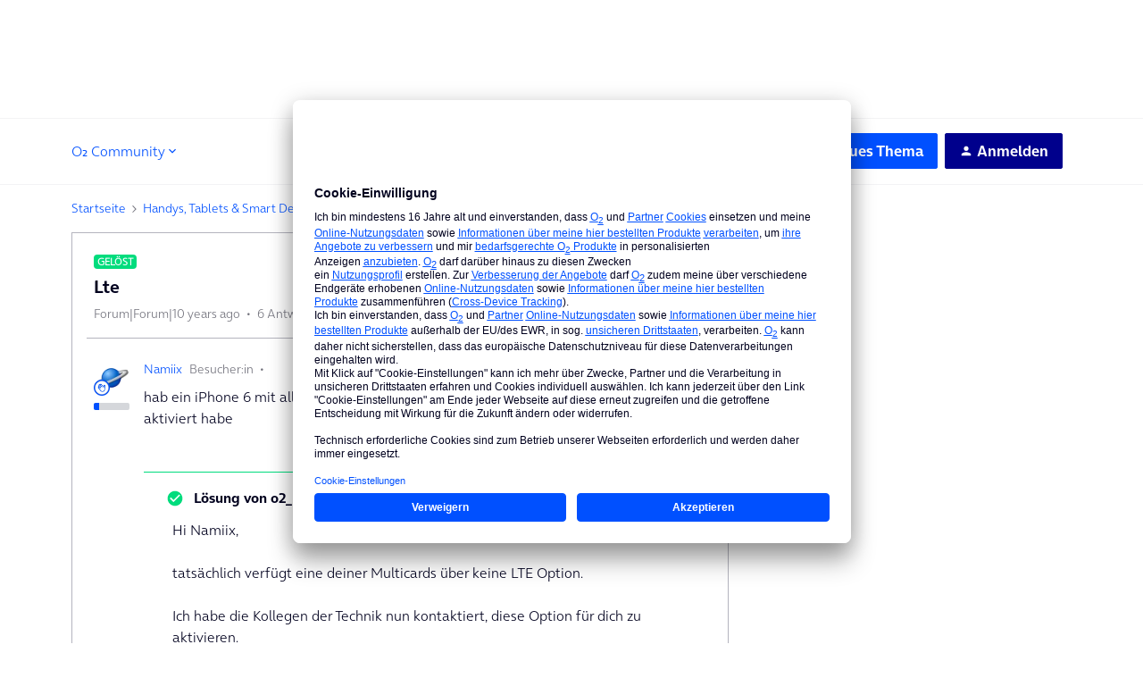

--- FILE ---
content_type: text/html;charset=UTF-8
request_url: https://www.o2online.de/p13n/v1?frag=siteconfig/insided&view=ASP.Header
body_size: 7289
content:
<!-- NO INDEX -->
<div id="top">
<tef-navigation scheme="white" cloak="cloak" id="id-1248618" content-id="content" class="">
 <script slot="navigation-login-config" type="application/json">
{"loggedIn":false}
</script>
<script slot="cockpit-config" type="application/json">
[
{
"id":"why-o2",
"label":"Warum O<sub>2</sub>",
"ariaLabel":"Informationen zu o2",
"icon":"check-circle",
"iconType":"functional",
"href":"http://www.o2online.de/warumo2"
},
{
"id":"search",
"label":"Suche",
"ariaLabel":"Zur Suche",
"icon":"search",
"iconType":"functional",
"layer":"search"
},
{
"id":"basket",
"label":"Warenkorb",
"ariaLabel":"Zum Warenkorb",
"icon":"shopping-cart",
"iconType":"functional",
"layer":"basket"
},
{
"id":"help",
"label":"Service",
"ariaLabel":"Zum online Service",
"icon":"service",
"iconType":"product",
"href":"http://www.o2online.de/service"
},
{
"id":"login",
"label":"Mein O&lt;sub&gt;2&lt;/sub&gt;",
"ariaLabel":"Zum eingeloggten Servicebereich - Mein o2",
"icon":"person-user",
"iconType":"functional",
"layer":"login"
}
]
</script><a data-tracking-action="textlink" data-tracking-description="cms__cms/siteconfig/insided/view_header-logo" href="http://www.o2online.de" slot="logo"><tef-icon size="m" icon="o2" context="default" type="logos" class="" aria-label="Link zur O2-Homepage">
</tef-icon></a><div slot="metabar" id="id-1442700">
<div class="metabar__inner">
<ul class=" navigation-meta-portal">
<li>
<a data-tracking-action="textlink" data-tracking-description="cms__cms/siteconfig/insided/view_PRIVATKUNDEN" href="https://www.o2online.de/" title="PRIVATKUNDEN" class="navigation-meta-item-current active">PRIVATKUNDEN</a> </li>
<li>
<a data-tracking-action="textlink" data-tracking-description="cms__cms/siteconfig/insided/view_GESCHÄFTSKUNDEN" href="http://www.o2business.de" title="GESCHÄFTSKUNDEN">GESCHÄFTSKUNDEN</a> </li>
</ul><ul class=" navigation-meta-links navigation-meta-links--initial-view">
<li>
 </li>
<li>
<a data-tracking-action="textlink" data-tracking-description="cms__cms/siteconfig/insided/view_O2 Shops" href="http://www.o2online.de/shops/" title="o2 Shops">
<tef-icon size="m" icon="shop" context="default" type="product" class="">
</tef-icon>O<sub>2</sub> Shops</a> </li>
<li>
<a data-cms-target="1723912" data-tracking-action="textlink" occl-modal-fetch="http://www.o2online.de/id/1723912?view=occlModal&p=295122" data-cms-page="295122" rel="nofollow" data-js="modals" data-tracking-description="cms__cms/siteconfig/insided/view_Bestellhotline 089 78 79 79 409" href="javascript:void(0);" title="Bestellhotline" class="modal-link" aria-label="Mehr Informationen zu Bestellhotline">
<tef-icon size="m" icon="call-landline" context="default" type="functional" class="">
</tef-icon>Bestellhotline 089 78 79 79 409</a> </li>
</ul> </div>
</div><nav role="navigation" slot="menu" aria-label="Hauptnavigation">
<ul>
<li id="id-1130146" class="level-1 test-depl1 ">
<tef-navigation-layer-trigger target="menu-Mobilfunk">
<a data-tracking-action="mainnavi|trigger" data-tracking-description="cms__cms/siteconfig/insided/view_Mobilfunk" href="#layer-menu-Mobilfunk"> <span class="icon icon-smallscreen">
<tef-icon size="l" icon="smartphone" context="default" type="product" class="">
</tef-icon> </span>
Mobilfunk</a> </tef-navigation-layer-trigger>
<tef-navigation-layer name="menu-Mobilfunk" id="layer-menu-Mobilfunk" type="menu">
<div slot="title">
<a data-tracking-action="textlink" data-tracking-description="cms__cms/siteconfig/insided/view_Mobilfunk|flyout_Mobilfunk" href="https://www.o2online.de/mobilfunk/"> Mobilfunk <tef-icon icon="chevron-right"></tef-icon>
</a> </div>
<div slot="content">
<div class="row">
<div class="col-12 col-l">
<ul class="list--simple">
<li>
<a data-tracking-action="subnavi" data-tracking-description="cms__cms/siteconfig/insided/view_Handys mit Vertrag|flyout_Mobilfunk" href="http://www.o2online.de/e-shop/" title="Handys mit Vertrag">Handys mit Vertrag <tef-icon icon="chevron-right"></tef-icon>
</a> </li>
<li>
<a data-tracking-action="subnavi" data-tracking-description="cms__cms/siteconfig/insided/view_Handytarife|flyout_Mobilfunk" href="https://www.o2online.de/tarife/" title="Handytarife">Handytarife <tef-icon icon="chevron-right"></tef-icon>
</a> </li><li>
<a data-tracking-action="subnavi" data-tracking-description="cms__cms/siteconfig/insided/view_Handytarife für alle unter 29|flyout_Mobilfunk" href="https://www.o2online.de/tarife/junge-leute/" title="Handytarife für alle unter 29">Handytarife für alle unter 29 <tef-icon icon="chevron-right"></tef-icon>
</a> </li><li>
<a data-tracking-action="textlink" data-tracking-description="cms__cms/siteconfig/insided/view_Tarif-Konfigurator|flyout_Mobilfunk" href="https://www.o2online.de/tarife/mehrkartenkonfigurator/?preselect=o2-mobile-m" title="Tarif-Konfigurator">Tarif-Konfigurator <tef-icon icon="chevron-right"></tef-icon>
</a> </li><li>
<a data-tracking-action="subnavi" data-tracking-description="cms__cms/siteconfig/insided/view_Datentarife|flyout_Mobilfunk" href="https://www.o2online.de/tarife/datentarife/" title="Datentarife">Datentarife <tef-icon icon="chevron-right"></tef-icon>
</a> </li><li>
<a data-tracking-action="subnavi" data-tracking-description="cms__cms/siteconfig/insided/view_Tarife für Kinder|flyout_Mobilfunk" href="https://www.o2online.de/tarife/fuer-kinder/" title="Tarife für Kinder">Tarife für Kinder <tef-icon icon="chevron-right"></tef-icon>
</a> </li><li>
<a data-tracking-action="textlink" data-tracking-description="cms__cms/siteconfig/insided/view_Prepaid-Tarife|flyout_Mobilfunk" href="http://www.o2online.de/mobilfunk/prepaid/" title="Prepaid-Tarife">Prepaid-Tarife <tef-icon icon="chevron-right"></tef-icon>
</a> </li><li>
<a data-tracking-action="subnavi" data-tracking-description="cms__cms/siteconfig/insided/view_Top Gadgets mit Tarif|flyout_Mobilfunk" href="https://www.o2online.de/geraete/top-gadgets/" title="Top Gadgets mit Tarif">Top Gadgets mit Tarif <tef-icon icon="chevron-right"></tef-icon>
</a> </li><li>
<a data-tracking-action="subnavi" data-tracking-description="cms__cms/siteconfig/insided/view_Sehr gutes Netz entdecken|flyout_Mobilfunk" href="https://www.o2online.de/netz/" title="Sehr gutes Netz entdecken">Sehr gutes Netz entdecken <tef-icon icon="chevron-right"></tef-icon>
</a> </li> </ul>
</div>
<div class="col-12 col-l">
<div class="nav-button-group">
<div class="nav-button-group--item">
<a data-tracking-action="textlink" data-tracking-description="cms__cms/siteconfig/insided/view_Apple|flyout_Mobilfunk" href="http://www.o2online.de/e-shop/apple" title="Apple" class="button button-default--prio-tertiary"><tef-icon size="l" icon="apple" context="default" type="logos" class="">
</tef-icon></a> </div>
<div class="nav-button-group--item">
<a data-tracking-action="textlink" data-tracking-description="cms__cms/siteconfig/insided/view_Samsung|flyout_Mobilfunk" href="http://www.o2online.de/e-shop/samsung" title="Samsung" class="button button-default--prio-tertiary"><tef-icon size="xl" icon="samsung" context="default" type="logos" class="">
</tef-icon></a> </div>
<div class="nav-button-group--item">
<a data-tracking-action="textlink" data-tracking-description="cms__cms/siteconfig/insided/view_Google|flyout_Mobilfunk" href="http://www.o2online.de/e-shop/google" title="Google" class="button button-default--prio-tertiary"><tef-icon size="1.5" icon="google" context="default" type="logos" class="">
</tef-icon></a> </div>
<div class="nav-button-group--item">
<a data-tracking-action="textlink" data-tracking-description="cms__cms/siteconfig/insided/view_Xiaomi|flyout_Mobilfunk" href="http://www.o2online.de/e-shop/xiaomi/" title="Xiaomi" class="button button-default--prio-tertiary"><tef-icon size="m" icon="xiaomi" context="default" type="logos" class="">
</tef-icon></a> </div>
<div class="nav-button-group--item">
<a data-tracking-action="textlink" data-tracking-description="cms__cms/siteconfig/insided/view_Nothing|flyout_Mobilfunk" href="http://www.o2online.de/e-shop/nothing" title="Nothing" class="button button-default--prio-tertiary"><tef-icon size="xl" icon="nothing" context="default" type="logos" class="">
</tef-icon></a> </div>
<div class="nav-button-group--item">
<a data-tracking-action="textlink" data-tracking-description="cms__cms/siteconfig/insided/view_Meta|flyout_Mobilfunk" href="http://www.o2online.de/e-shop/meta?zielgruppe=privatkunden" title="Meta" class="button button-default--prio-tertiary"><tef-icon size="xl" icon="meta" context="default" type="logos" class="">
</tef-icon></a> </div>
<div class="nav-button-group--item">
<a data-tracking-action="textlink" data-tracking-description="cms__cms/siteconfig/insided/view_Xplora|flyout_Mobilfunk" href="http://www.o2online.de/e-shop/xplora/?zielgruppe=privatkunden" title="Xplora" class="button button-default--prio-tertiary"><tef-icon size="l" icon="xplora" context="default" type="logos" class="">
</tef-icon></a> </div>
<div class="nav-button-group--item">
<a data-tracking-action="textlink" data-tracking-description="cms__cms/siteconfig/insided/view_PlayStation|flyout_Mobilfunk" href="http://www.o2online.de/e-shop/sony?zielgruppe=privatkunden" title="PlayStation" class="button button-default--prio-tertiary"><tef-icon size="xl" icon="playstation" context="default" type="logos" class="">
</tef-icon></a> </div>
</div>
<a data-tracking-action="subnavi" data-tracking-description="cms__cms/siteconfig/insided/view_Alle Hersteller|flyout_Mobilfunk" href="http://www.o2online.de/e-shop/" title="Alle Hersteller"> Alle Hersteller <tef-icon icon="chevron-right"></tef-icon>
</a> </div>
<div class="col-12 col-m-6 col-l">
<!-- AdSpace Trbo 1221042 begin -->
<div data-js="adspace-trbo" id="1221042" class="adspace-trbo loading ">
<tef-teaser-nav cloak="cloak" variant="product" visual-background="movement-crop-1" id="id-1842852">
<div slot="visual">
<picture>
<source type="image/webp" srcset="https://static2.o9.de/resource/blob/1842862/ccc750d81742c89479699c1db0537776/png/apple-mobilfunk-apple-iphone-16-serie-bild-data.webp"></source>
<source srcset="https://static2.o9.de/resource/blob/1842862/ccc750d81742c89479699c1db0537776/apple-mobilfunk-apple-iphone-16-serie-bild-data.png"></source>
<img src="https://static2.o9.de/resource/blob/1842862/ccc750d81742c89479699c1db0537776/png/apple-mobilfunk-apple-iphone-16-serie-bild-data.webp" alt="" width="224" title="" loading="lazy" height="165"></img>
</picture> </div>
<div slot="headline">
iPhone 16 und iPhone 16 Pro </div><div slot="subline">
Hallo neue Generation iPhone. </div> <div slot="link">
<a data-tracking-action="textlink" data-tracking-description="cms__cms/siteconfig/insided/view_iPhone 16 und iPhone 16 Pro" href="https://www.o2online.de/geraete/apple/" title="iPhone 16 und iPhone 16 Pro">iPhone 16 und iPhone 16 Pro</a> </div>
</tef-teaser-nav>
<div class="loader">
<div class="spinner loading-spinner-2">
<div class="bounce1"></div>
<div class="bounce2"></div>
<div class="bounce3"></div>
</div>
</div>
</div>
<!-- AdSpace Trbo 1221042 end --> </div>
<div class="col-12 col-m-6 col-l">
<!-- AdSpace Trbo 1221040 begin -->
<div data-js="adspace-trbo" id="1221040" class="adspace-trbo loading hide">
<tef-teaser-nav cloak="cloak" variant="product" visual-background="movement-crop-1" id="id-2014118">
<div slot="visual">
<picture>
<source type="image/webp" srcset="https://static2.o9.de/resource/blob/2014122/6ed4cd42bb4a2371a5f136bd1cbf2dba/png/samsung-galaxy-s25-bild-data.webp"></source>
<source srcset="https://static2.o9.de/resource/blob/2014122/6ed4cd42bb4a2371a5f136bd1cbf2dba/samsung-galaxy-s25-bild-data.png"></source>
<img src="https://static2.o9.de/resource/blob/2014122/6ed4cd42bb4a2371a5f136bd1cbf2dba/png/samsung-galaxy-s25-bild-data.webp" alt="" width="224" title="" loading="lazy" height="165"></img>
</picture> </div>
<div slot="flag">
<tef-scope>
<div id="id-1368180" class="flag flag--prio-1 ">
0,- €<strong> </strong>Anschlusspreis </div>
</tef-scope> </div>
<div slot="headline">
Samsung Galaxy S25 </div> <div slot="link">
<a data-tracking-action="textlink" data-tracking-description="cms__cms/siteconfig/insided/view_Samsung Galaxy S25" href="http://www.o2online.de/e-shop/samsung/samsung-galaxy-s25-details?tarif=o2-mobile-m&zielgruppe=privatkunden" title="Samsung Galaxy S25">Samsung Galaxy S25</a> </div>
</tef-teaser-nav>
<div class="loader">
<div class="spinner loading-spinner-2">
<div class="bounce1"></div>
<div class="bounce2"></div>
<div class="bounce3"></div>
</div>
</div>
</div>
<!-- AdSpace Trbo 1221040 end --> </div>
</div>
</div>
</tef-navigation-layer>
</li><li id="id-1130272" class="level-1 ">
<tef-navigation-layer-trigger target="menu-Internet%20zuhause">
<a data-tracking-action="mainnavi|trigger" data-tracking-description="cms__cms/siteconfig/insided/view_Internet zuhause" href="#layer-menu-Internet%20zuhause"> <span class="icon icon-smallscreen">
<tef-icon size="l" icon="taa-dsl" context="default" type="product" class="">
</tef-icon> </span>
Internet zuhause</a> </tef-navigation-layer-trigger>
<tef-navigation-layer name="menu-Internet%20zuhause" id="layer-menu-Internet%20zuhause" type="menu">
<div slot="title">
<a data-tracking-action="textlink" data-tracking-description="cms__cms/siteconfig/insided/view_Internet zuhause|flyout_Internet zuhause" href="https://www.o2online.de/internet-festnetz/"> Internet zuhause <tef-icon icon="chevron-right"></tef-icon>
</a> </div>
<div slot="content">
<div class="row">
<div class="col-12 col-l">
<ul class="list--simple">
<li>
<a data-tracking-action="subnavi" data-tracking-description="cms__cms/siteconfig/insided/view_Verfügbarkeit prüfen|flyout_Internet zuhause" href="http://www.o2online.de/e-shop/internet-festnetz" title="Verfügbarkeit prüfen">Verfügbarkeit prüfen <tef-icon icon="chevron-right"></tef-icon>
</a> </li>
<li>
<a data-tracking-action="subnavi" data-tracking-description="cms__cms/siteconfig/insided/view_Alle Internet-Tarife|flyout_Internet zuhause" href="https://www.o2online.de/internet-festnetz/" title="Alle Internet-Tarife">Alle Internet-Tarife <tef-icon icon="chevron-right"></tef-icon>
</a> </li><li>
<a data-tracking-action="subnavi" data-tracking-description="cms__cms/siteconfig/insided/view_Glasfaser|flyout_Internet zuhause" href="https://www.o2online.de/internet-festnetz/glasfaser/" title="Glasfaser">Glasfaser <tef-icon icon="chevron-right"></tef-icon>
</a> </li><li>
<a data-tracking-action="subnavi" data-tracking-description="cms__cms/siteconfig/insided/view_DSL|flyout_Internet zuhause" href="https://www.o2online.de/internet-festnetz/dsl-tarife/" title="DSL">DSL <tef-icon icon="chevron-right"></tef-icon>
</a> </li><li>
<a data-tracking-action="subnavi" data-tracking-description="cms__cms/siteconfig/insided/view_Kabel-Internet|flyout_Internet zuhause" href="https://www.o2online.de/internet-festnetz/kabel/" title="Kabel-Internet">Kabel-Internet <tef-icon icon="chevron-right"></tef-icon>
</a> </li><li>
<a data-tracking-action="subnavi" data-tracking-description="cms__cms/siteconfig/insided/view_Internet über LTE/5G|flyout_Internet zuhause" href="https://www.o2online.de/internet-festnetz/homespot-tarife/" title="Internet über LTE/5G">Internet über LTE/5G <tef-icon icon="chevron-right"></tef-icon>
</a> </li><li>
<a data-tracking-action="subnavi" data-tracking-description="cms__cms/siteconfig/insided/view_Internet ohne Laufzeit|flyout_Internet zuhause" href="https://www.o2online.de/internet-festnetz/ohne-vertragslaufzeit/" title="Internet ohne Laufzeit">Internet ohne Laufzeit <tef-icon icon="chevron-right"></tef-icon>
</a> </li><li>
<a data-tracking-action="subnavi" data-tracking-description="cms__cms/siteconfig/insided/view_Mobiles WLAN|flyout_Internet zuhause" href="https://www.o2online.de/internet-festnetz/mobiles-wlan/" title="Mobiles WLAN">Mobiles WLAN <tef-icon icon="chevron-right"></tef-icon>
</a> </li> </ul>
</div>
<div class="col-12 col-m-6 col-l">
<!-- AdSpace Trbo 1220210 begin -->
<div data-js="adspace-trbo" id="1220210" class="adspace-trbo loading hide">
<tef-teaser-nav cloak="cloak" variant="visual" visual-background="movement-crop-1" id="id-2132548">
<div slot="visual">
<picture>
<source type="image/webp" srcset="https://static2.o9.de/resource/blob/2132554/9130c407b8e9dec09f6509412b14277c/png/nk-o2-home-chatgpt-teaser-bild-data.webp"></source>
<source srcset="https://static2.o9.de/resource/blob/2132554/9130c407b8e9dec09f6509412b14277c/nk-o2-home-chatgpt-teaser-bild-data.png"></source>
<img src="https://static2.o9.de/resource/blob/2132554/9130c407b8e9dec09f6509412b14277c/png/nk-o2-home-chatgpt-teaser-bild-data.webp" alt="" width="224" title="" loading="lazy" height="165"></img>
</picture> </div>
<div slot="headline">
Verfügbarkeit prüfen </div> <div slot="link">
<a data-tracking-action="textlink" data-tracking-description="cms__cms/siteconfig/insided/view_Verfügbarkeit prüfen" href="https://www.o2online.de/e-shop/internet-festnetz" title="Verfügbarkeit prüfen">Verfügbarkeit prüfen</a> </div>
</tef-teaser-nav>
<div class="loader">
<div class="spinner loading-spinner-2">
<div class="bounce1"></div>
<div class="bounce2"></div>
<div class="bounce3"></div>
</div>
</div>
</div>
<!-- AdSpace Trbo 1220210 end --> </div>
<div class="col-12 col-m-6 col-l">
<!-- AdSpace Trbo 1221038 begin -->
<div data-js="adspace-trbo" id="1221038" class="adspace-trbo loading hide">
<tef-teaser-nav cloak="cloak" variant="product" visual-background="movement-crop-1" id="id-1723524">
<div slot="visual">
<picture>
<source type="image/webp" srcset="https://static2.o9.de/resource/blob/1723526/4543335a49888e08cc085cd1a60d1650/png/o2-homespot-home-m-bild-data.webp"></source>
<source srcset="https://static2.o9.de/resource/blob/1723526/4543335a49888e08cc085cd1a60d1650/o2-homespot-home-m-bild-data.png"></source>
<img src="https://static2.o9.de/resource/blob/1723526/4543335a49888e08cc085cd1a60d1650/png/o2-homespot-home-m-bild-data.webp" alt=" o2 HomeSpot-Router mit SIM-Karte " width="224" title=" Sofort startklar mit dem o2 HomeSpot " loading="lazy" height="165"></img>
</picture> </div>
<div slot="flag">
<tef-scope>
<div id="id-2006142" class="flag flag--prio-1 ">
Jederzeit kündbar </div>
</tef-scope> </div>
<div slot="headline">
Zuhause unbegrenzt <span lang="en">surfen</span>. </div> <div slot="link">
<a data-tracking-action="textlink" data-tracking-description="cms__cms/siteconfig/insided/view_Zuhause surfen mit LTE/75G" href="https://www.o2online.de/internet-festnetz/homespot-tarife/" title="Zuhause surfen mit LTE/75G">Zuhause surfen mit LTE/75G</a> </div>
</tef-teaser-nav>
<div class="loader">
<div class="spinner loading-spinner-2">
<div class="bounce1"></div>
<div class="bounce2"></div>
<div class="bounce3"></div>
</div>
</div>
</div>
<!-- AdSpace Trbo 1221038 end --> </div>
<div class="col-12 col-m-6 col-l">
<!-- AdSpace Trbo 2119466 begin -->
<div data-js="adspace-trbo" id="2119466" class="adspace-trbo loading hide">
<div class="loader">
<div class="spinner loading-spinner-2">
<div class="bounce1"></div>
<div class="bounce2"></div>
<div class="bounce3"></div>
</div>
</div>
</div>
<!-- AdSpace Trbo 2119466 end --> </div>
</div>
</div>
</tef-navigation-layer>
</li><li id="id-1156058" class="level-1 ">
<tef-navigation-layer-trigger target="menu-Kombi-Angebote">
<a data-tracking-action="mainnavi|trigger" data-tracking-description="cms__cms/siteconfig/insided/view_Kombi-Angebote" href="#layer-menu-Kombi-Angebote"> <span class="icon icon-smallscreen">
<tef-icon size="l" icon="tag-euro-discount" context="default" type="product" class="">
</tef-icon> </span>
Kombi-Angebote</a> </tef-navigation-layer-trigger>
<tef-navigation-layer name="menu-Kombi-Angebote" id="layer-menu-Kombi-Angebote" type="menu">
<div slot="title">
<a data-tracking-action="textlink" data-tracking-description="cms__cms/siteconfig/insided/view_Kombi-Angebote|flyout_Kombi-Angebote" href="https://www.o2online.de/kombiangebote/"> Kombi-Angebote <tef-icon icon="chevron-right"></tef-icon>
</a> </div>
<div slot="content">
<div class="row">
<div class="col-12 col-l">
<ul class="list--simple">
<li>
<a data-tracking-action="subnavi" data-tracking-description="cms__cms/siteconfig/insided/view_Angebote für O2 Kunden|flyout_Kombi-Angebote" href="https://www.o2online.de/kombiangebote/" title="Angebote für o2 Kunden">Angebote für O<sub>2</sub> Kunden <tef-icon icon="chevron-right"></tef-icon>
</a> </li>
<li>
<a data-tracking-action="textlink" data-tracking-description="cms__cms/siteconfig/insided/view_50 % Rabatt ab dem 2. Tarif|flyout_Kombi-Angebote" href="https://www.o2online.de/tarife/mehrkartenkonfigurator/?isBK&preselect=o2-mobile-m">50 % Rabatt ab dem 2. Tarif <tef-icon icon="chevron-right"></tef-icon>
</a> </li><li>
<a data-tracking-action="textlink" data-tracking-description="cms__cms/siteconfig/insided/view_50 % Rabatt auf Datentarife|flyout_Kombi-Angebote" href="https://www.o2online.de/vorteile/fuer-kunden/tarife/datentarife/">50 % Rabatt auf Datentarife <tef-icon icon="chevron-right"></tef-icon>
</a> </li><li>
<a data-tracking-action="subnavi" data-tracking-description="cms__cms/siteconfig/insided/view_SIM-Karte für Kinder|flyout_Kombi-Angebote" href="https://www.o2online.de/tarife/fuer-kinder/" title="SIM-Karte für Kinder">SIM-Karte für Kinder <tef-icon icon="chevron-right"></tef-icon>
</a> </li><li>
<a data-tracking-action="subnavi" data-tracking-description="cms__cms/siteconfig/insided/view_10 € Rabatt auf Internet zuhause |flyout_Kombi-Angebote" href="https://www.o2online.de/vorteile/fuer-kunden/internet-festnetz/" title="10 € Rabatt auf Internet zuhause ">10 € Rabatt auf Internet zuhause <tef-icon icon="chevron-right"></tef-icon>
</a> </li><li>
<a data-tracking-action="subnavi" data-tracking-description="cms__cms/siteconfig/insided/view_10 € Rabatt auf Internet mit TV|flyout_Kombi-Angebote" href="https://www.o2online.de/kombiangebote/internet-festnetz-tv-fuer-kunden/" title="10 € Rabatt auf Internet mit TV">10 € Rabatt auf Internet mit TV <tef-icon icon="chevron-right"></tef-icon>
</a> </li> </ul>
</div>
<div class="col-12 col-m-6 col-l">
<a data-tracking-action="textlink" data-tracking-description="cms__cms/siteconfig/insided/view_Tarife mit 50 % Rabatt|flyout_Kombi-Angebote" href="https://www.o2online.de/tarife/mehrkartenkonfigurator/?doubletariff=true&preselect=o2-mobile-m">Tarife mit 50 % Rabatt</a> </div>
<div class="col-12 col-m-6 col-l">
<!-- AdSpace Trbo 1221048 begin -->
<div data-js="adspace-trbo" id="1221048" class="adspace-trbo loading ">
<tef-teaser-nav cloak="cloak" variant="product" visual-background="movement-crop-1" id="id-1723530">
<div slot="visual">
<picture>
<source type="image/webp" srcset="https://static2.o9.de/resource/blob/1723532/7bdb4a5338556d5146e1e2170cecdfe8/png/kv-mehrkarten-bild-data.webp"></source>
<source srcset="https://static2.o9.de/resource/blob/1723532/7bdb4a5338556d5146e1e2170cecdfe8/kv-mehrkarten-bild-data.png"></source>
<img src="https://static2.o9.de/resource/blob/1723532/7bdb4a5338556d5146e1e2170cecdfe8/png/kv-mehrkarten-bild-data.webp" alt="" width="224" title="" loading="lazy" height="165"></img>
</picture> </div>
<div slot="headline">
Der Kombi-Vorteil </div><div slot="subline">
50 % Rabatt ab dem 2. Tarif </div> <div slot="link">
<a data-tracking-action="textlink" data-tracking-description="cms__cms/siteconfig/insided/view_50 % Rabatt ab dem 2. Tarif" href="https://www.o2online.de/tarife/mehrkartenkonfigurator/" title="50 % Rabatt ab dem 2. Tarif">50 % Rabatt ab dem 2. Tarif</a> </div>
</tef-teaser-nav>
<div class="loader">
<div class="spinner loading-spinner-2">
<div class="bounce1"></div>
<div class="bounce2"></div>
<div class="bounce3"></div>
</div>
</div>
</div>
<!-- AdSpace Trbo 1221048 end --> </div>
<div class="col-12 col-m-6 col-l">
<!-- AdSpace Trbo 1221204 begin -->
<div data-js="adspace-trbo" id="1221204" class="adspace-trbo loading ">
<tef-teaser-nav cloak="cloak" variant="product" visual-background="movement-crop-1" id="id-1723608">
<div slot="visual">
<picture>
<source type="image/webp" srcset="https://static2.o9.de/resource/blob/1723604/58711917e5f6f9eb49971ec9c5a8694c/png/k1-2024-trade-bild-data.webp"></source>
<source srcset="https://static2.o9.de/resource/blob/1723604/58711917e5f6f9eb49971ec9c5a8694c/k1-2024-trade-bild-data.png"></source>
<img src="https://static2.o9.de/resource/blob/1723604/58711917e5f6f9eb49971ec9c5a8694c/png/k1-2024-trade-bild-data.webp" alt="" width="224" title="" loading="lazy" height="165"></img>
</picture> </div>
<div slot="headline">
Euer Tarif zum halben Preis. </div><div slot="subline">
Der O<sub>2</sub> Kombi-Vorteil. </div> <div slot="link">
<a data-tracking-action="textlink" data-tracking-description="cms__cms/siteconfig/insided/view_Euer Tarif zum halben Preis." href="http://www.o2online.de/tarife/mehrkartenkonfigurator/?isBK&tarif=o2-mobile-m" title="Euer Tarif zum halben Preis.">Euer Tarif zum halben Preis.</a> </div>
</tef-teaser-nav>
<div class="loader">
<div class="spinner loading-spinner-2">
<div class="bounce1"></div>
<div class="bounce2"></div>
<div class="bounce3"></div>
</div>
</div>
</div>
<!-- AdSpace Trbo 1221204 end --> </div>
</div>
</div>
</tef-navigation-layer>
</li><li id="id-1130516" class="level-1 test-depl1 ">
<tef-navigation-layer-trigger target="menu-TV%20%26%20Extras">
<a data-tracking-action="mainnavi|trigger" data-tracking-description="cms__cms/siteconfig/insided/view_TV & Extras" href="#layer-menu-TV%20%26%20Extras"> <span class="icon icon-smallscreen">
<tef-icon size="l" icon="tv" context="default" type="product" class="">
</tef-icon> </span>
TV &#38; Extras</a> </tef-navigation-layer-trigger>
<tef-navigation-layer name="menu-TV%20%26%20Extras" id="layer-menu-TV%20%26%20Extras" type="menu">
<div slot="title">
<a data-tracking-action="textlink" data-tracking-description="cms__cms/siteconfig/insided/view_TV & Extras|flyout_TV & Extras" href="https://www.o2online.de/extras/"> TV &#38; Extras <tef-icon icon="chevron-right"></tef-icon>
</a> </div>
<div slot="content">
<div class="row">
<div class="col-12 col-l">
<ul class="list--simple">
<li>
<a data-tracking-action="subnavi" data-tracking-description="cms__cms/siteconfig/insided/view_Internet-TV & Streaming|flyout_TV & Extras" href="https://www.o2online.de/extras/o2-tv/" title="Internet-TV & Streaming">Internet-TV &#38; Streaming <tef-icon icon="chevron-right"></tef-icon>
</a> </li>
<li>
<a data-tracking-action="subnavi" data-tracking-description="cms__cms/siteconfig/insided/view_Onlineschutz|flyout_TV & Extras" href="https://www.o2online.de/extras/cloud-sicherheit/onlineschutz/" title="Onlineschutz">Onlineschutz <tef-icon icon="chevron-right"></tef-icon>
</a> </li><li>
<a data-tracking-action="subnavi" data-tracking-description="cms__cms/siteconfig/insided/view_O2 Handyversicherung|flyout_TV & Extras" href="https://www.o2online.de/extras/cloud-sicherheit/o2-handy-versicherung/" title="o2 Handyversicherung">O<sub>2</sub> Handyversicherung <tef-icon icon="chevron-right"></tef-icon>
</a> </li><li>
<a data-tracking-action="textlink" data-tracking-description="cms__cms/siteconfig/insided/view_Mehr Entertainment|flyout_TV & Extras" href="http://entertainment.o2online.de/?utm_campaign=entertainment_03&utm_medium=menu&utm_source=o2online_de" title="Mehr Entertainment">Mehr Entertainment <tef-icon icon="chevron-right"></tef-icon>
</a> </li><li>
<a data-tracking-action="textlink" data-tracking-description="cms__cms/siteconfig/insided/view_Sicherheit & Cloud|flyout_TV & Extras" href="https://www.o2online.de/extras/" title="Sicherheit & Cloud">Sicherheit &#38; Cloud <tef-icon icon="chevron-right"></tef-icon>
</a> </li><li>
<a data-tracking-action="subnavi" data-tracking-description="cms__cms/siteconfig/insided/view_Alle Extras entdecken|flyout_TV & Extras" href="https://www.o2online.de/extras/" title="Alle Extras entdecken">Alle Extras entdecken <tef-icon icon="chevron-right"></tef-icon>
</a> </li> </ul>
</div>
<div class="col-12 col-l">
<div class="nav-button-group">
<div class="nav-button-group--item">
<a data-tracking-action="textlink" data-tracking-description="cms__cms/siteconfig/insided/view_O2 TV|flyout_TV & Extras" href="https://www.o2online.de/extras/o2-tv/" title="o2 TV" class="button button-default--prio-tertiary"><picture>
<source type="image/webp" srcset="https://static2.o9.de/resource/blob/1857894/97e323438a3f3b6fcb7c5fb0aea926db/png/o2-tv-logo-bild-data.webp"></source>
<source srcset="https://static2.o9.de/resource/blob/1857894/97e323438a3f3b6fcb7c5fb0aea926db/o2-tv-logo-bild-data.png"></source>
<img src="https://static2.o9.de/resource/blob/1857894/97e323438a3f3b6fcb7c5fb0aea926db/png/o2-tv-logo-bild-data.webp" alt=" O2 TV " width="125" title=" O2 TV " class=" img-responsive" height="36"></img>
</picture></a> </div>
<div class="nav-button-group--item">
<a data-tracking-action="textlink" data-tracking-description="cms__cms/siteconfig/insided/view_Netflix|flyout_TV & Extras" href="https://www.o2online.de/extras/o2-tv/netflix-filme-serien/" title="Netflix" class="button button-default--prio-tertiary"><tef-icon size="xl" icon="netflix" context="default" type="logos" class="">
</tef-icon></a> </div>
<div class="nav-button-group--item">
<a data-tracking-action="textlink" data-tracking-description="cms__cms/siteconfig/insided/view_Disney+|flyout_TV & Extras" href="https://www.o2online.de/extras/o2-tv/disneyplus/" title="Disney+" class="button button-default--prio-tertiary"><picture>
<source type="image/webp" srcset="https://static2.o9.de/resource/blob/2168170/1ed65cb4a5c5a51a78b09864ef241c16/png/disney-logo-bild-data.webp"></source>
<source srcset="https://static2.o9.de/resource/blob/2168170/1ed65cb4a5c5a51a78b09864ef241c16/disney-logo-bild-data.png"></source>
<img src="https://static2.o9.de/resource/blob/2168170/1ed65cb4a5c5a51a78b09864ef241c16/png/disney-logo-bild-data.webp" alt=" Disney+ " width="125" title=" Disney+ " class=" img-responsive" height="36"></img>
</picture></a> </div>
<div class="nav-button-group--item">
<a data-tracking-action="textlink" data-tracking-description="cms__cms/siteconfig/insided/view_Crunchyroll|flyout_TV & Extras" href="https://www.o2online.de/extras/o2-tv/crunchyroll-anime-streamen/" title="Crunchyroll" class="button button-default--prio-tertiary"><picture>
<source type="image/webp" srcset="https://static2.o9.de/resource/blob/2126344/8df2485cd1c8990af8d538f3e7676b37/png/crunchyroll-logo-bild-data.webp"></source>
<source srcset="https://static2.o9.de/resource/blob/2126344/8df2485cd1c8990af8d538f3e7676b37/crunchyroll-logo-bild-data.png"></source>
<img src="https://static2.o9.de/resource/blob/2126344/8df2485cd1c8990af8d538f3e7676b37/png/crunchyroll-logo-bild-data.webp" alt=" Crunchyroll " width="132" title=" Crunchyroll " class=" img-responsive" height="48"></img>
</picture></a> </div>
<div class="nav-button-group--item">
<a data-tracking-action="textlink" data-tracking-description="cms__cms/siteconfig/insided/view_WOW|flyout_TV & Extras" href="https://www.o2online.de/extras/o2-tv/wow-filme-serien/" title="WOW" class="button button-default--prio-tertiary"><tef-icon size="xl" icon="wow" context="default" type="logos" class="">
</tef-icon></a> </div>
<div class="nav-button-group--item">
<a data-tracking-action="textlink" data-tracking-description="cms__cms/siteconfig/insided/view_eSimFLAG - Internationale e-Sim-Karte|flyout_TV & Extras" href="https://www.o2online.de/extras/internationale-esim-karte/" title="eSimFLAG - Internationale e-Sim-Karte" class="button button-default--prio-tertiary"><picture>
<source type="image/webp" srcset="https://static2.o9.de/resource/blob/2164312/09504c515ef45104669b622344b93642/png/esim-flag-logo-bild-data.webp"></source>
<source srcset="https://static2.o9.de/resource/blob/2164312/09504c515ef45104669b622344b93642/esim-flag-logo-bild-data.png"></source>
<img src="https://static2.o9.de/resource/blob/2164312/09504c515ef45104669b622344b93642/png/esim-flag-logo-bild-data.webp" alt=" eSimFLAG - Internationale eSim-Karte " width="43" title=" eSimFLAG - Internationale eSim-Karte " height="30"></img>
</picture></a> </div>
<div class="nav-button-group--item">
<a data-tracking-action="textlink" data-tracking-description="cms__cms/siteconfig/insided/view_PlayStation|flyout_TV & Extras" href="http://entertainment.o2online.de/vouchers/detail/playstation-guthaben/l2_1035" title="PlayStation" class="button button-default--prio-tertiary"><tef-icon size="xl" icon="playstation" context="default" type="logos" class="">
</tef-icon></a> </div>
</div>
</div>
<div class="col-12 col-m-6 col-l">
<!-- AdSpace Trbo 1221062 begin -->
<div data-js="adspace-trbo" id="1221062" class="adspace-trbo loading ">
<tef-teaser-nav cloak="cloak" variant="product" visual-background="gradient-functional" id="id-2177230">
<div slot="visual">
<picture class=" img-background">
<source media="(min-width: 73px)" type="image/webp" srcset="https://static2.o9.de/resource/image/2177770/OCCL_Ratio_1x1_nav_Product/146/146/fa9b6f5ae62193f4686aa5f46d9378c7/A61F54D24C862FE9AB67FCAB933D0610/png/o2-tv-disneyplus-teaser-bild.webp"></source>
<source media="(min-width: 73px)" srcset="https://static2.o9.de/resource/image/2177770/OCCL_Ratio_1x1_nav_Product/146/146/fa9b6f5ae62193f4686aa5f46d9378c7/A61F54D24C862FE9AB67FCAB933D0610/o2-tv-disneyplus-teaser-bild.png"></source>
<source type="image/webp" srcset="https://static2.o9.de/resource/image/2177770/OCCL_Ratio_1x1_nav_Product/146/146/fa9b6f5ae62193f4686aa5f46d9378c7/A61F54D24C862FE9AB67FCAB933D0610/png/o2-tv-disneyplus-teaser-bild.webp"></source>
<source srcset="https://static2.o9.de/resource/image/2177770/OCCL_Ratio_1x1_nav_Product/146/146/fa9b6f5ae62193f4686aa5f46d9378c7/A61F54D24C862FE9AB67FCAB933D0610/o2-tv-disneyplus-teaser-bild.png"></source>
<img src="https://static2.o9.de/resource/image/2177770/OCCL_Ratio_1x1_nav_Product/146/146/fa9b6f5ae62193f4686aa5f46d9378c7/A61F54D24C862FE9AB67FCAB933D0610/png/o2-tv-disneyplus-teaser-bild.webp" alt="" width="224" title="" loading="lazy" height="165"></img>
</picture> </div>
<div slot="flag">
<tef-scope>
<div id="id-2006142" class="flag flag--prio-1 ">
Jederzeit kündbar </div>
</tef-scope> </div>
<div slot="headline">
Buche O<sub>2</sub> TV und erhalte 3 Monate Disney+ geschenkt </div> <div slot="link">
<a data-tracking-action="textlink" data-tracking-description="cms__cms/siteconfig/insided/view_Zum Angebot" href="https://www.o2online.de/extras/o2-tv/" title="Zum Angebot">Zum Angebot</a> </div>
</tef-teaser-nav>
<div class="loader">
<div class="spinner loading-spinner-2">
<div class="bounce1"></div>
<div class="bounce2"></div>
<div class="bounce3"></div>
</div>
</div>
</div>
<!-- AdSpace Trbo 1221062 end --> </div>
<div class="col-12 col-m-6 col-l">
<!-- AdSpace Trbo 1221064 begin -->
<div data-js="adspace-trbo" id="1221064" class="adspace-trbo loading ">
<tef-teaser-nav cloak="cloak" variant="visual" visual-background="none" id="id-2073486">
<div slot="visual">
<picture>
<source media="(min-width: 142px)" type="image/webp" srcset="https://static2.o9.de/resource/image/2149970/OCCL_Ratio_284x165/284/165/4e7ce6ad2b5b84d9dc0b422fe9cb590d/A080454AF9EACB2CD4FD4742DAA32D95/png/o2-onlineschutz-teaser-bild.webp"></source>
<source media="(min-width: 142px)" srcset="https://static2.o9.de/resource/image/2149970/OCCL_Ratio_284x165/284/165/4e7ce6ad2b5b84d9dc0b422fe9cb590d/A080454AF9EACB2CD4FD4742DAA32D95/o2-onlineschutz-teaser-bild.png"></source>
<source type="image/webp" srcset="https://static2.o9.de/resource/image/2149970/OCCL_Ratio_284x165/284/165/4e7ce6ad2b5b84d9dc0b422fe9cb590d/A080454AF9EACB2CD4FD4742DAA32D95/png/o2-onlineschutz-teaser-bild.webp"></source>
<source srcset="https://static2.o9.de/resource/image/2149970/OCCL_Ratio_284x165/284/165/4e7ce6ad2b5b84d9dc0b422fe9cb590d/A080454AF9EACB2CD4FD4742DAA32D95/o2-onlineschutz-teaser-bild.png"></source>
<img src="https://static2.o9.de/resource/image/2149970/OCCL_Ratio_284x165/284/165/4e7ce6ad2b5b84d9dc0b422fe9cb590d/A080454AF9EACB2CD4FD4742DAA32D95/png/o2-onlineschutz-teaser-bild.webp" alt=" o2 Onlineschutz Plus " width="420" title="" loading="lazy" height="165"></img>
</picture> </div>
<div slot="flag">
<tef-scope>
<div id="id-2007116" class="flag flag--prio-2 ">
1 Monat kostenlos testen </div>
</tef-scope> </div>
<div slot="headline">
O<sub>2</sub> Onlineschutz: Sofortiger Schutz vor Internetkriminalität! </div> <div slot="link">
<a data-tracking-action="textlink" data-tracking-description="cms__cms/siteconfig/insided/view_Nur für kurze Zeit" href="https://www.o2online.de/extras/cloud-sicherheit/onlineschutz/#id-1794704" title="Nur für kurze Zeit">Nur für kurze Zeit</a> </div>
</tef-teaser-nav>
<div class="loader">
<div class="spinner loading-spinner-2">
<div class="bounce1"></div>
<div class="bounce2"></div>
<div class="bounce3"></div>
</div>
</div>
</div>
<!-- AdSpace Trbo 1221064 end --> </div>
</div>
</div>
</tef-navigation-layer>
</li><li id="id-1155860" class="level-1 test-depl1 ">
<tef-navigation-layer-trigger target="menu-Ger%C3%A4te">
<a data-tracking-action="mainnavi|trigger" data-tracking-description="cms__cms/siteconfig/insided/view_Geräte" href="#layer-menu-Ger%C3%A4te"> <span class="icon icon-smallscreen">
<tef-icon size="l" icon="devices" context="default" type="product" class="">
</tef-icon> </span>
Geräte</a> </tef-navigation-layer-trigger>
<tef-navigation-layer name="menu-Ger%C3%A4te" id="layer-menu-Ger%C3%A4te" type="menu">
<div slot="title">
<a data-tracking-action="textlink" data-tracking-description="cms__cms/siteconfig/insided/view_Geräte|flyout_Geräte" href="https://www.o2online.de/geraete/"> Geräte <tef-icon icon="chevron-right"></tef-icon>
</a> </div>
<div slot="content">
<div class="row">
<div class="col-12 col-l">
<ul class="list--simple">
<li>
<a data-tracking-action="subnavi" data-tracking-description="cms__cms/siteconfig/insided/view_Handys ohne Vertrag|flyout_Geräte" href="http://www.o2online.de/e-shop/handys-ohne-vertrag?ohne-tarif=ja" title="Handys ohne Vertrag">Handys ohne Vertrag <tef-icon icon="chevron-right"></tef-icon>
</a> </li>
<li>
<a data-tracking-action="textlink" data-tracking-description="cms__cms/siteconfig/insided/view_Laptops|flyout_Geräte" href="http://www.o2online.de/e-shop/laptops?ohne-tarif=ja&zielgruppe=privatkunden" title="Laptops">Laptops <tef-icon icon="chevron-right"></tef-icon>
</a> </li><li>
<a data-tracking-action="textlink" data-tracking-description="cms__cms/siteconfig/insided/view_MacBooks|flyout_Geräte" href="http://www.o2online.de/e-shop/apple/macbook?ohne-tarif=ja&zielgruppe=privatkunden" title="MacBooks">MacBooks <tef-icon icon="chevron-right"></tef-icon>
</a> </li><li>
<a data-tracking-action="textlink" data-tracking-description="cms__cms/siteconfig/insided/view_Tablets|flyout_Geräte" href="http://www.o2online.de/e-shop/tabletsonly?ohne-tarif=ja&zielgruppe=privatkunden" title="Tablets">Tablets <tef-icon icon="chevron-right"></tef-icon>
</a> </li><li>
<a data-tracking-action="textlink" data-tracking-description="cms__cms/siteconfig/insided/view_Smartwatches|flyout_Geräte" href="http://www.o2online.de/e-shop/smartwatches?ohne-tarif=ja&zielgruppe=privatkunden" title="Smartwatches">Smartwatches <tef-icon icon="chevron-right"></tef-icon>
</a> </li><li>
<a data-tracking-action="textlink" data-tracking-description="cms__cms/siteconfig/insided/view_Fernseher|flyout_Geräte" href="http://www.o2online.de/e-shop/fernseher?ohne-tarif=ja&zielgruppe=privatkunden" title="Fernseher">Fernseher <tef-icon icon="chevron-right"></tef-icon>
</a> </li><li>
<a data-tracking-action="textlink" data-tracking-description="cms__cms/siteconfig/insided/view_Gaming & VR|flyout_Geräte" href="http://www.o2online.de/e-shop/gaming?ohne-tarif=ja&vertragsart=ratenzahlung&zielgruppe=privatkunden" title="Gaming & VR">Gaming &#38; VR <tef-icon icon="chevron-right"></tef-icon>
</a> </li><li>
<a data-tracking-action="textlink" data-tracking-description="cms__cms/siteconfig/insided/view_Kopfhörer & Lautsprecher|flyout_Geräte" href="http://www.o2online.de/e-shop/kopfhoerer-lautsprecher?ohne-tarif=ja&vertragsart=ratenzahlung" title="Kopfhörer & Lautsprecher">Kopfhörer &#38; Lautsprecher <tef-icon icon="chevron-right"></tef-icon>
</a> </li><li>
<a data-tracking-action="textlink" data-tracking-description="cms__cms/siteconfig/insided/view_Gebrauchte Handys|flyout_Geräte" href="http://www.o2online.de/e-shop/gebrauchte-handys" title="Gebrauchte Handys">Gebrauchte Handys <tef-icon icon="chevron-right"></tef-icon>
</a> </li><li>
<a data-tracking-action="subnavi" data-tracking-description="cms__cms/siteconfig/insided/view_Handyankauf|flyout_Geräte" href="https://www.o2online.de/mobilfunk/ankauf/" title="Handyankauf">Handyankauf <tef-icon icon="chevron-right"></tef-icon>
</a> </li> </ul>
</div>
<div class="col-12 col-l">
<div class="nav-button-group">
<div class="nav-button-group--item">
<a data-tracking-action="textlink" data-tracking-description="cms__cms/siteconfig/insided/view_Apple|flyout_Geräte" href="http://www.o2online.de/e-shop/apple?ohne-tarif=ja&zielgruppe=privatkunden" title="Apple" class="button button-default--prio-tertiary"><tef-icon size="l" icon="apple" context="default" type="logos" class="">
</tef-icon></a> </div>
<div class="nav-button-group--item">
<a data-tracking-action="textlink" data-tracking-description="cms__cms/siteconfig/insided/view_Samsung|flyout_Geräte" href="http://www.o2online.de/e-shop/samsung?ohne-tarif=ja&zielgruppe=privatkunden" title="Samsung" class="button button-default--prio-tertiary"><tef-icon size="xl" icon="samsung" context="default" type="logos" class="">
</tef-icon></a> </div>
<div class="nav-button-group--item">
<a data-tracking-action="textlink" data-tracking-description="cms__cms/siteconfig/insided/view_Sony|flyout_Geräte" href="http://www.o2online.de/e-shop/sony?ohne-tarif=ja&zielgruppe=privatkunden" title="Sony" class="button button-default--prio-tertiary"><tef-icon size="xl" icon="playstation" context="default" type="logos" class="">
</tef-icon></a> </div>
<div class="nav-button-group--item">
<a data-tracking-action="textlink" data-tracking-description="cms__cms/siteconfig/insided/view_Meta|flyout_Geräte" href="http://www.o2online.de/e-shop/meta?ohne-tarif=ja&zielgruppe=privatkunden" title="Meta" class="button button-default--prio-tertiary"><tef-icon size="xl" icon="meta" context="default" type="logos" class="">
</tef-icon></a> </div>
<div class="nav-button-group--item">
<a data-tracking-action="textlink" data-tracking-description="cms__cms/siteconfig/insided/view_Xiaomi|flyout_Geräte" href="http://www.o2online.de/e-shop/xiaomi?ohne-tarif=ja&zielgruppe=privatkunden" title="Xiaomi" class="button button-default--prio-tertiary"><tef-icon size="m" icon="xiaomi" context="default" type="logos" class="">
</tef-icon></a> </div>
<div class="nav-button-group--item">
<a data-tracking-action="textlink" data-tracking-description="cms__cms/siteconfig/insided/view_Xplora|flyout_Geräte" href="http://www.o2online.de/e-shop/xplora?zielgruppe=privatkunden" title="Xplora" class="button button-default--prio-tertiary"><tef-icon size="l" icon="xplora" context="default" type="logos" class="">
</tef-icon></a> </div>
<div class="nav-button-group--item">
<a data-tracking-action="textlink" data-tracking-description="cms__cms/siteconfig/insided/view_Google|flyout_Geräte" href="http://www.o2online.de/e-shop/google?ohne-tarif=ja&zielgruppe=privatkunden" title="Google" class="button button-default--prio-tertiary"><tef-icon size="l" icon="google" context="default" type="logos" class="">
</tef-icon></a> </div>
<div class="nav-button-group--item">
<a data-tracking-action="textlink" data-tracking-description="cms__cms/siteconfig/insided/view_Huawei|flyout_Geräte" href="http://www.o2online.de/e-shop/huawei?ohne-tarif=ja&zielgruppe=privatkunden" title="Huawei" class="button button-default--prio-tertiary"><tef-icon size="xl" icon="huawei-inline" context="default" type="logos" class="">
</tef-icon></a> </div>
</div>
<a data-tracking-action="subnavi" data-tracking-description="cms__cms/siteconfig/insided/view_Alle Angebote entdecken|flyout_Geräte" href="https://www.o2online.de/geraete/" title="Alle Angebote entdecken"> Alle Angebote entdecken <tef-icon icon="chevron-right"></tef-icon>
</a> </div>
<div class="col-12 col-m-6 col-l">
<!-- AdSpace Trbo 1221044 begin -->
<div data-js="adspace-trbo" id="1221044" class="adspace-trbo loading ">
<tef-teaser-nav cloak="cloak" variant="product" visual-background="movement-crop-1" id="id-1722206">
<div slot="visual">
<picture>
<source type="image/webp" srcset="https://static2.o9.de/resource/blob/1722172/c6174695437d0d56b519035ed03375a8/png/geraete-top-gadgets-bild-data.webp"></source>
<source srcset="https://static2.o9.de/resource/blob/1722172/c6174695437d0d56b519035ed03375a8/geraete-top-gadgets-bild-data.png"></source>
<img src="https://static2.o9.de/resource/blob/1722172/c6174695437d0d56b519035ed03375a8/png/geraete-top-gadgets-bild-data.webp" alt="" width="224" title="" loading="lazy" height="165"></img>
</picture> </div>
<div slot="headline">
Top <span lang="en">Gadgets</span> mit Tarif </div><div slot="subline">
Günstig im Paket </div> <div slot="link">
<a data-tracking-action="textlink" data-tracking-description="cms__cms/siteconfig/insided/view_Top Gadgets mit Tarif" href="https://www.o2online.de/geraete/top-gadgets/" title="Top Gadgets mit Tarif">Top Gadgets mit Tarif</a> </div>
</tef-teaser-nav>
<div class="loader">
<div class="spinner loading-spinner-2">
<div class="bounce1"></div>
<div class="bounce2"></div>
<div class="bounce3"></div>
</div>
</div>
</div>
<!-- AdSpace Trbo 1221044 end --> </div>
<div class="col-12 col-m-6 col-l">
<!-- AdSpace Trbo 1221046 begin -->
<div data-js="adspace-trbo" id="1221046" class="adspace-trbo loading ">
<a data-tracking-action="textlink" data-tracking-description="cms__cms/siteconfig/insided/view_|flyout_Geräte" href="https://www.o2online.de/assets/teaser/consumer/navi-teaser/nk-xplora-x6-kidswatch-2025-play-iot-m-teaser"></a>
<div class="loader">
<div class="spinner loading-spinner-2">
<div class="bounce1"></div>
<div class="bounce2"></div>
<div class="bounce3"></div>
</div>
</div>
</div>
<!-- AdSpace Trbo 1221046 end --> </div>
</div>
</div>
</tef-navigation-layer>
</li><li id="id-1918182" class="level-1 ">
<tef-navigation-layer-trigger target="menu-Top%20Deals">
<a data-tracking-action="mainnavi|trigger" data-tracking-description="cms__cms/siteconfig/insided/view_Top Deals" href="#layer-menu-Top%20Deals"> <span class="icon icon-smallscreen">
<tef-icon size="m" icon="discount" context="default" type="product-solid" class="">
</tef-icon> </span>
<span class="icon icon-bigscreen">
<tef-icon size="m" icon="discount" context="default" type="product-solid" class="">
</tef-icon> </span>
Top Deals</a> </tef-navigation-layer-trigger>
<tef-navigation-layer name="menu-Top%20Deals" id="layer-menu-Top%20Deals" type="menu">
<div slot="title">
<a data-tracking-action="textlink" data-tracking-description="cms__cms/siteconfig/insided/view_Top Deals|flyout_Top Deals" href="https://www.o2online.de/deals/"><tef-icon size="m" icon="discount" context="default" type="product-solid" class="">
</tef-icon> Top Deals <tef-icon icon="chevron-right"></tef-icon>
</a> </div>
<div slot="content">
<div class="row">
<div class="col-12 col-l">
<ul class="list--simple">
<li>
<a data-tracking-action="subnavi" data-tracking-description="cms__cms/siteconfig/insided/view_Android Deals|flyout_Top Deals" href="https://www.o2online.de/deals/" title="Android Deals">Android Deals <tef-icon icon="chevron-right"></tef-icon>
</a> </li>
<li>
<a data-tracking-action="subnavi" data-tracking-description="cms__cms/siteconfig/insided/view_Angebote für Kund:innen|flyout_Top Deals" href="https://www.o2online.de/kombiangebote/" title="Angebote für Kund:innen">Angebote für Kund:innen <tef-icon icon="chevron-right"></tef-icon>
</a> </li><li>
<a data-tracking-action="textlink" data-tracking-description="cms__cms/siteconfig/insided/view_Android Smartphones|flyout_Top Deals" href="http://www.o2online.de/e-shop/android" title="Smartphones">Android Smartphones <tef-icon icon="chevron-right"></tef-icon>
</a> </li> </ul>
</div>
<div class="col-12 col-m-6 col-l">
<!-- AdSpace Trbo 1221068 begin -->
<div data-js="adspace-trbo" id="1221068" class="adspace-trbo loading ">
<tef-teaser-nav cloak="cloak" variant="product" visual-background="movement-crop-1" id="id-1917148">
<div slot="visual">
<picture>
<source type="image/webp" srcset="https://static2.o9.de/resource/blob/1917144/07ade7ed5d39a61807c934a6d59d7a49/png/iphone-16-pro-max-airpods-pro-2-gen-bild-data.webp"></source>
<source srcset="https://static2.o9.de/resource/blob/1917144/07ade7ed5d39a61807c934a6d59d7a49/iphone-16-pro-max-airpods-pro-2-gen-bild-data.png"></source>
<img src="https://static2.o9.de/resource/blob/1917144/07ade7ed5d39a61807c934a6d59d7a49/png/iphone-16-pro-max-airpods-pro-2-gen-bild-data.webp" alt="" width="224" title="" loading="lazy" height="165"></img>
</picture> </div>
<div slot="flag">
<tef-scope>
<div id="id-1368180" class="flag flag--prio-1 ">
0,- €<strong> </strong>Anschlusspreis </div>
</tef-scope> </div>
<div slot="headline">
iPhone 16 Pro Max + AirPods Pro 2.Gen </div> <div slot="link">
<a data-tracking-action="textlink" data-tracking-description="cms__cms/siteconfig/insided/view_iPhone 16 Pro Max + AirPods Pro 2.Gen" href="http://www.o2online.de/e-shop/apple/apple-iphone-16-pro-max-256gb-titan-wuestensand-mit-airpods-pro-2nd-gen-details?tarif=o2-mobile-m&zielgruppe=privatkunden" title="iPhone 16 Pro Max + AirPods Pro 2.Gen">iPhone 16 Pro Max + AirPods Pro 2.Gen</a> </div>
</tef-teaser-nav>
<div class="loader">
<div class="spinner loading-spinner-2">
<div class="bounce1"></div>
<div class="bounce2"></div>
<div class="bounce3"></div>
</div>
</div>
</div>
<!-- AdSpace Trbo 1221068 end --> </div>
<div class="col-12 col-m-6 col-l">
<!-- AdSpace Trbo 1221066 begin -->
<div data-js="adspace-trbo" id="1221066" class="adspace-trbo loading ">
<tef-teaser-nav cloak="cloak" variant="product" visual-background="movement-crop-1" id="id-1776764">
<div slot="visual">
<picture>
<source type="image/webp" srcset="https://static2.o9.de/resource/blob/1771276/5e732b8db86ce356bdf06413c69a567f/png/xplora-x6-kidswatch-teaser-bild-data.webp"></source>
<source srcset="https://static2.o9.de/resource/blob/1771276/5e732b8db86ce356bdf06413c69a567f/xplora-x6-kidswatch-teaser-bild-data.png"></source>
<img src="https://static2.o9.de/resource/blob/1771276/5e732b8db86ce356bdf06413c69a567f/png/xplora-x6-kidswatch-teaser-bild-data.webp" alt="" width="224" title="" loading="lazy" height="165"></img>
</picture> </div>
<div slot="headline">
Xplora X6 Play Kinder-Smartwatch </div><div slot="subline">
Inkl. <span lang="en">Allnet Flat</span> und 500 MB Datenvolumen. </div> <div slot="link">
<a data-tracking-action="textlink" data-tracking-description="cms__cms/siteconfig/insided/view_Inkl. Allnet Flat und 500 MB Datenvolumen." href="https://www.o2online.de/geraete/xplora-x6-kidswatch/" title="Inkl. Allnet Flat und 500 MB Datenvolumen.">Inkl. Allnet Flat und 500 MB Datenvolumen.</a> </div>
</tef-teaser-nav>
<div class="loader">
<div class="spinner loading-spinner-2">
<div class="bounce1"></div>
<div class="bounce2"></div>
<div class="bounce3"></div>
</div>
</div>
</div>
<!-- AdSpace Trbo 1221066 end --> </div>
<div class="col-12 col-m-6 col-l">
<!-- AdSpace Trbo 1221070 begin -->
<div data-js="adspace-trbo" id="1221070" class="adspace-trbo loading ">
<tef-teaser-nav cloak="cloak" variant="visual" visual-background="none" id="id-2029966">
<div slot="visual">
<picture>
<source type="image/webp" srcset="https://static2.o9.de/resource/blob/2029970/65b9546452c243ca9298aa81ee26ccc5/png/samsung-galaxy-s25-ultra-bild-data.webp"></source>
<source srcset="https://static2.o9.de/resource/blob/2029970/65b9546452c243ca9298aa81ee26ccc5/samsung-galaxy-s25-ultra-bild-data.png"></source>
<img src="https://static2.o9.de/resource/blob/2029970/65b9546452c243ca9298aa81ee26ccc5/png/samsung-galaxy-s25-ultra-bild-data.webp" alt="" width="420" title="" loading="lazy" height="165"></img>
</picture> </div>
<div slot="flag">
<tef-scope>
<div id="id-2021510" class="flag flag--prio-1 ">
Unlimited Deal </div>
</tef-scope> </div>
<div slot="headline">
Samsung Galaxy S25 Ultra mit unlimitiertem Datenvolumen <a data-tracking-action="textlink" data-cms-target="1983418" occl-modal-fetch="http://www.o2online.de/id/1983418?view=occlModal&amp;p=295122" data-cms-page="295122" rel="nofollow" data-js="modals" data-tracking-description="cms__cms/siteconfig/insided/view_test" href="#id-1983418" class="modal-link occl-modal-link " aria-label="Mehr Informationen zu o2 Mobile Unlimited Smart"><tef-icon size="1.0" cloak="cloak" icon="information" type="functional"></tef-icon></a> </div> <div slot="link">
<a data-tracking-action="textlink" data-tracking-description="cms__cms/siteconfig/insided/view_Samsung Galaxy S25 Ultra" href="http://www.o2online.de/e-shop/samsung/samsung-galaxy-s25-ultra-details?tarif=o2-mobile-unlimited-smart&zielgruppe=privatkunden" title="Samsung Galaxy S25 Ultra">Samsung Galaxy S25 Ultra</a> </div>
</tef-teaser-nav>
<div class="loader">
<div class="spinner loading-spinner-2">
<div class="bounce1"></div>
<div class="bounce2"></div>
<div class="bounce3"></div>
</div>
</div>
</div>
<!-- AdSpace Trbo 1221070 end --> </div>
</div>
</div>
</tef-navigation-layer>
</li> </ul>
</nav><a href="#" class="cockpit__item">
<span class="cockpit__icon">
<tef-icon size="m" icon="check-circle" context="default" type="product"></tef-icon>
</span>
<span class="cockpit__label">
Warum O<sub>2</sub> </span>
</a><tef-navigation-layer name="search" type="cockpit">
<div slot="content">
<div class="search">
<form method="GET" autocomplete="off" action="https://www.o2online.de/suche/consumer/" class="search__form">
<input onkeyup="document.querySelector('#headerSearchService').perform({queryParams:{term: this.value}})" name="q" placeholder="Suchbegriff" type="text" autofocus="autofocus" class="search__input"></input>
<button type="button" class="search__clear_btn" aria-label="Suche löschen">
<tef-icon size="1.2" cloak="cloak" icon="delete" type="functional"></tef-icon>
</button>
<button type="submit" class="search__submit_btn" aria-label="Suche starten">
<tef-icon size="1.5" icon="search" type="functional"></tef-icon>
</button>
</form>
<tef-service-adapter debounce-time="500" name="headerSearch" content-type="text" id="headerSearchService" url="/suche/typesearch?division=consumer&amp;wf=337024&amp;view=Cockpit">
<template state="loading">
<tef-loader display="block"></tef-loader>
</template>
<template state="success">
<div class="search__results">
{{{ data }}}
</div>
</template>
</tef-service-adapter>
<div class="search__quick-links">
<ul class="list--simple">
</ul>
</div>
</div>
</div>
</tef-navigation-layer><tef-navigation-layer name="basket" type="cockpit" disable-scroll-lock="true">
<div slot="title"><tef-icon icon="shopping-cart"></tef-icon>Warenkorb</div>
<div slot="content">
<tef-service-adapter listen-global="navigation.layer.basket.opened,navigation.basket.bundle.deleted" name="basket" url="/e-shop/cart/cms-cart">
<template state="loading">
<tef-loader display="block"></tef-loader>
</template>
<template state="success">
<tef-navigation-basket basket="{{toJSON data}}">
<script slot="labels-config" type="application/json">
{
"noItems": "Es befinden sich keine Artikel im Warenkorb.",
"noItemsCta": "Weiter einkaufen",
"shipping": "Versand",
"activationFee": "Anschlusspreis",
"priceTotal": "Gesamtkosten",
"priceMonthly": "Monatlich",
"priceOnce": "Einmalig",
"toCheckout": "Zum Warenkorb"
}
</script>
<script slot="urls-config" type="application/json">
{
"noItems": "/e-shop/",
"checkout": "/e-shop/warenkorb",
"deleteBundle": "/e-shop/cart/deletebundle/$uniqueId"
}
</script>
</tef-navigation-basket>
</template>
</tef-service-adapter>
</div>
<tef-service-adapter listen-global="navigation.basket.bundle.deleted" name="basketItemCount" immediately="immediately" url="/e-shop/cart/itemcount"></tef-service-adapter>
</tef-navigation-layer><a href="#" class="cockpit__item">
<span class="cockpit__icon">
<tef-icon size="m" icon="service" context="default" type="product"></tef-icon>
</span>
<span class="cockpit__label">
Service </span>
</a><!-- Value from de.o2.xdk.XDKPermission (SID_LOGGED_IN=10000) -->
<tef-navigation-layer name="login" type="cockpit">
<div slot="title">
<a data-tracking-action="mainnavi" data-tracking-description="cms__cms/siteconfig/insided/view_Mein O2" href="https://www.o2online.de/mein-o2/" title="Mein o2">Mein O<sub>2</sub> <tef-icon icon="chevron-right"></tef-icon>
</a> </div>
<div slot="content">
<div class="row">
<div class="col-12 col-l">
<ul id="id-1152416" class="list--simple">
<li>
<a data-tracking-action="textlink" data-tracking-description="cms__cms/siteconfig/insided/view_Angebote für O2 Kunden" href="http://www.o2online.de/ecareng/angebote/meine-angebote">Angebote für O<sub>2</sub> Kunden <tef-icon icon="chevron-right"></tef-icon>
</a> </li>
<li>
<a data-tracking-action="textlink" data-tracking-description="cms__cms/siteconfig/insided/view_Priority-Vorteilswelt" href="http://www.o2online.de/priority/" title="Priority-Vorteilswelt">Priority-Vorteilswelt <tef-icon icon="chevron-right"></tef-icon>
</a> </li>
<li>
<a data-tracking-action="textlink" data-tracking-description="cms__cms/siteconfig/insided/view_O2 Community" href="http://hilfe.o2online.de" title="o2 Community">O<sub>2</sub> Community <tef-icon icon="chevron-right"></tef-icon>
</a> </li>
<li>
<a data-tracking-action="textlink" data-tracking-description="cms__cms/siteconfig/insided/view_Vertragsverlängerung" href="http://www.o2online.de/econtract" title="Vertragsverlängerung">Vertragsverlängerung <tef-icon icon="chevron-right"></tef-icon>
</a> </li>
</ul> </div>
<div class="col-12 col-l">
<!-- AdSpace Trbo 2005858 begin -->
<div data-js="adspace-trbo" id="2005858" class="adspace-trbo loading ">
<tef-teaser-nav cloak="cloak" variant="product" visual-background="movement-crop-1" id="id-1807564">
<div slot="visual">
<picture>
<source type="image/webp" srcset="https://static2.o9.de/resource/blob/1810478/9f99af43ab6f2a80ed097bca882e759f/png/vvl-teaser-bild-data.webp"></source>
<source srcset="https://static2.o9.de/resource/blob/1810478/9f99af43ab6f2a80ed097bca882e759f/vvl-teaser-bild-data.png"></source>
<img src="https://static2.o9.de/resource/blob/1810478/9f99af43ab6f2a80ed097bca882e759f/png/vvl-teaser-bild-data.webp" alt=" Vertragsverlängerung &amp; Tarifwechsel " width="224" title=" Vertragsverlängerung &amp; Tarifwechsel " loading="lazy" height="165"></img>
</picture> </div>
<div slot="headline">
Vertragsverlängerung &#38; Tarifwechsel </div><div slot="subline">
Jetzt Vertrag verlängern </div> <div slot="link">
<a data-tracking-action="textlink" data-tracking-description="cms__cms/siteconfig/insided/view_Jetzt Vertrag verlängern" href="http://www.o2online.de/econtract" title="Jetzt Vertrag verlängern">Jetzt Vertrag verlängern</a> </div>
</tef-teaser-nav>
<div class="loader">
<div class="spinner loading-spinner-2">
<div class="bounce1"></div>
<div class="bounce2"></div>
<div class="bounce3"></div>
</div>
</div>
</div>
<!-- AdSpace Trbo 2005858 end --> </div>
<div class="col-12 col-l">
<tef-teaser-nav cloak="cloak" variant="product" visual-background="movement-crop-1" id="id-1807558">
<div slot="visual">
<picture>
<source media="(min-width: 73px)" type="image/webp" srcset="https://static2.o9.de/resource/image/1157326/OCCL_Ratio_1x1_nav_Product/146/146/335ef12ebc63e62573c552cff7251804/3754EEDDC7567A3D887144A7623596C5/png/mein-o2-50-prozent-freunde-teaser-bild.webp"></source>
<source media="(min-width: 73px)" srcset="https://static2.o9.de/resource/image/1157326/OCCL_Ratio_1x1_nav_Product/146/146/335ef12ebc63e62573c552cff7251804/3754EEDDC7567A3D887144A7623596C5/mein-o2-50-prozent-freunde-teaser-bild.png"></source>
<source type="image/webp" srcset="https://static2.o9.de/resource/image/1157326/OCCL_Ratio_1x1_nav_Product/146/146/335ef12ebc63e62573c552cff7251804/3754EEDDC7567A3D887144A7623596C5/png/mein-o2-50-prozent-freunde-teaser-bild.webp"></source>
<source srcset="https://static2.o9.de/resource/image/1157326/OCCL_Ratio_1x1_nav_Product/146/146/335ef12ebc63e62573c552cff7251804/3754EEDDC7567A3D887144A7623596C5/mein-o2-50-prozent-freunde-teaser-bild.png"></source>
<img src="https://static2.o9.de/resource/image/1157326/OCCL_Ratio_1x1_nav_Product/146/146/335ef12ebc63e62573c552cff7251804/3754EEDDC7567A3D887144A7623596C5/png/mein-o2-50-prozent-freunde-teaser-bild.webp" alt=" Bis zu 50 % Vorteil für Freunde " width="224" title=" Bis zu 50 % Vorteil für Freunde " loading="lazy" height="165"></img>
</picture> </div>
<div slot="flag">
<tef-scope>
<div id="id-1911994" class="flag flag--prio-1 flag--size-small">
Verschenke bis zu 50 % Rabatt </div>
</tef-scope> </div>
<div slot="headline">
3 Codes für Familie und Freunde sichern </div> <div slot="link">
<a data-tracking-action="textlink" data-tracking-description="cms__cms/siteconfig/insided/view_3 Codes für Familie und Freunde sichern" href="http://www.o2online.de/priority/vorteile/friends-offer-50" title="3 Codes für Familie und Freunde sichern">3 Codes für Familie und Freunde sichern</a> </div>
</tef-teaser-nav> </div>
<div class="col-12 col-l">
<ul class="list--simple">
<!-- Value from de.o2.xdk.XDKPermission (SID_LOGGED_IN=10000) -->

<li>
<a data-tracking-action="textlink" data-tracking-description="cms__cms/siteconfig/insided/view_Zum Login" href="https://login.o2online.de/signin/?goto=https%3A%2F%2Fwww.o2online.de%2Fmein-o2%2F" class="button button-default--prio-secondary btn-block">Zum Login</a> </li><li>
<a data-tracking-action="textlink" data-tracking-description="cms__cms/siteconfig/insided/view_Mein O2 App installieren" href="https://www.o2online.de/vorteile/apps-zusatzdienste/mein-o2-app/mein-o2-app-browser-detection-page/meino2flyout-page/?referrer=meino2flyout">Mein O<sub>2</sub> App installieren <tef-icon icon="chevron-right"></tef-icon>
</a> </li><li>
<a data-tracking-action="textlink" data-tracking-description="cms__cms/siteconfig/insided/view_Kennwort vergessen?" href="http://login.o2online.de/signin/XUI?service=ForgotPassword" class="link">Kennwort vergessen? <tef-icon icon="chevron-right"></tef-icon>
</a> </li><li>
<a data-tracking-action="textlink" data-tracking-description="cms__cms/siteconfig/insided/view_Neu bei O2? Registrieren" href="https://login.o2online.de/signin/XUI/?service=UserRegistration" class="link">Neu bei O<sub>2</sub>? Registrieren <tef-icon icon="chevron-right"></tef-icon>
</a> </li> </ul> </div>
</div>
</div>
</tef-navigation-layer></tef-navigation> </div><!-- INDEX -->

--- FILE ---
content_type: text/css
request_url: https://d1wa7pheydjpcp.cloudfront.net/96320f18-a329-42d3-8e68-45ccd241e811/style.css
body_size: -85
content:
.ssi .m-cartContainer-c-inner table td p{margin-bottom:12px}